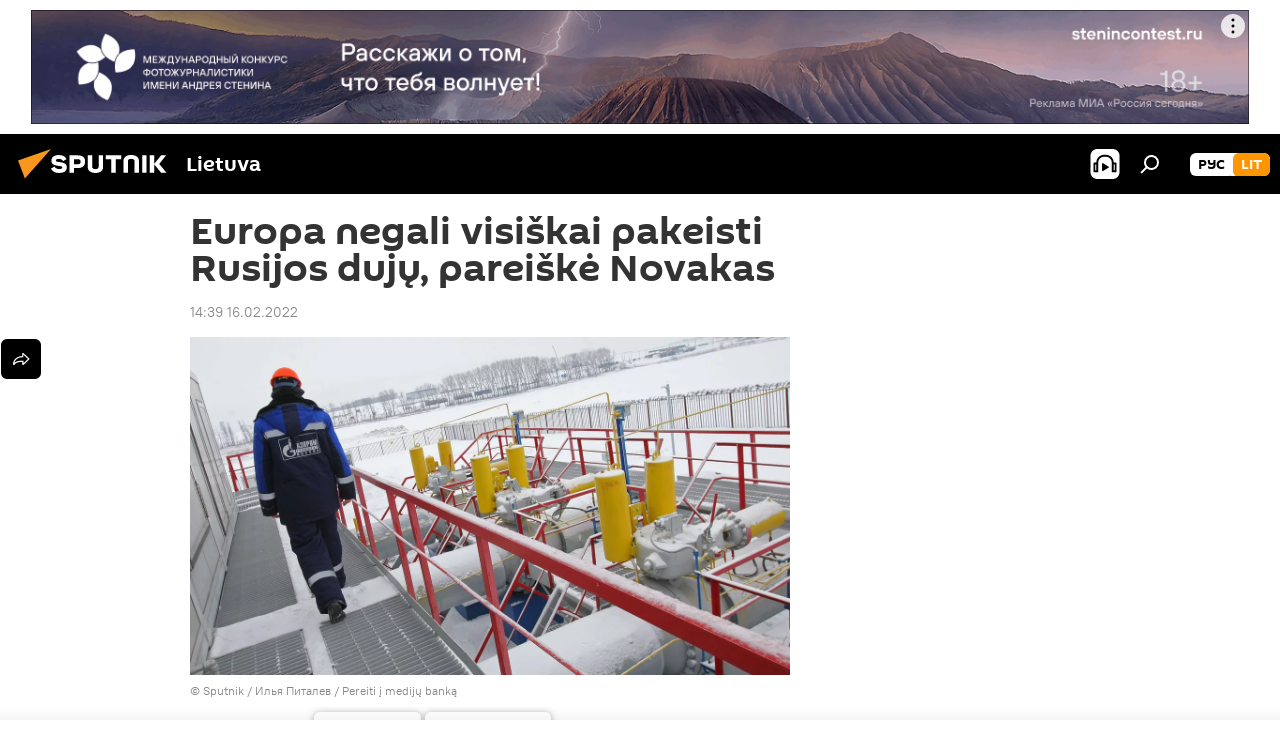

--- FILE ---
content_type: text/html; charset=utf-8
request_url: https://lt.sputniknews.com/20220216/europa-negali-visiskai-pakeisti-rusijos-duju-pareiske-novakas-21593830.html
body_size: 18225
content:
<!DOCTYPE html><html lang="lt" data-lang="lit" data-charset="" dir="ltr"><head prefix="og: http://ogp.me/ns# fb: http://ogp.me/ns/fb# article: http://ogp.me/ns/article#"><title>Europa negali visiškai pakeisti Rusijos dujų, pareiškė Novakas - 2022.02.16, Sputnik Lietuva</title><meta name="description" content="Rusijos ministro pirmininko pavaduotojo teigimu, net ir dalinai Europai atsisakius rusiškų dujų SGD naudai gali kilti nauja dujų krizės banga Azijoje 2022.02.16, Sputnik Lietuva"><meta name="keywords" content="ekonomika, europa, pasaulyje, rusija, dujos, sgd"><meta http-equiv="X-UA-Compatible" content="IE=edge,chrome=1"><meta http-equiv="Content-Type" content="text/html; charset=utf-8"><meta name="robots" content="index, follow, max-image-preview:large"><meta name="viewport" content="width=device-width, initial-scale=1.0, maximum-scale=1.0, user-scalable=yes"><meta name="HandheldFriendly" content="true"><meta name="MobileOptimzied" content="width"><meta name="referrer" content="always"><meta name="format-detection" content="telephone=no"><meta name="format-detection" content="address=no"><link rel="alternate" type="application/rss+xml" href="https://lt.sputniknews.com/export/rss2/archive/index.xml"><link rel="canonical" href="https://lt.sputniknews.com/20220216/europa-negali-visiskai-pakeisti-rusijos-duju-pareiske-novakas-21593830.html"><link rel="preload" as="image" href="https://cdnn1.lt.sputniknews.com/img/511/17/5111727_0:0:2987:1680_1920x0_80_0_0_dbef426b7031c927854c13cbafdc2336.jpg.webp" imagesrcset="https://cdnn1.lt.sputniknews.com/img/511/17/5111727_0:0:2987:1680_640x0_80_0_0_251a381ce26a44e1d26679d9dc6b5a1f.jpg.webp 640w,https://cdnn1.lt.sputniknews.com/img/511/17/5111727_0:0:2987:1680_1280x0_80_0_0_ff97a08c2a74ccc28a1e838e60cdaff2.jpg.webp 1280w,https://cdnn1.lt.sputniknews.com/img/511/17/5111727_0:0:2987:1680_1920x0_80_0_0_dbef426b7031c927854c13cbafdc2336.jpg.webp 1920w"><link rel="preconnect" href="https://cdnn1.lt.sputniknews.com/images/"><link rel="dns-prefetch" href="https://cdnn1.lt.sputniknews.com/images/"><link rel="alternate" hreflang="lt" href="https://lt.sputniknews.com/20220216/europa-negali-visiskai-pakeisti-rusijos-duju-pareiske-novakas-21593830.html"><link rel="alternate" hreflang="x-default" href="https://lt.sputniknews.com/20220216/europa-negali-visiskai-pakeisti-rusijos-duju-pareiske-novakas-21593830.html"><link rel="apple-touch-icon" sizes="57x57" href="https://cdnn1.lt.sputniknews.com/i/favicon/favicon-57x57.png"><link rel="apple-touch-icon" sizes="60x60" href="https://cdnn1.lt.sputniknews.com/i/favicon/favicon-60x60.png"><link rel="apple-touch-icon" sizes="72x72" href="https://cdnn1.lt.sputniknews.com/i/favicon/favicon-72x72.png"><link rel="apple-touch-icon" sizes="76x76" href="https://cdnn1.lt.sputniknews.com/i/favicon/favicon-76x76.png"><link rel="apple-touch-icon" sizes="114x114" href="https://cdnn1.lt.sputniknews.com/i/favicon/favicon-114x114.png"><link rel="apple-touch-icon" sizes="120x120" href="https://cdnn1.lt.sputniknews.com/i/favicon/favicon-120x120.png"><link rel="apple-touch-icon" sizes="144x144" href="https://cdnn1.lt.sputniknews.com/i/favicon/favicon-144x144.png"><link rel="apple-touch-icon" sizes="152x152" href="https://cdnn1.lt.sputniknews.com/i/favicon/favicon-152x152.png"><link rel="apple-touch-icon" sizes="180x180" href="https://cdnn1.lt.sputniknews.com/i/favicon/favicon-180x180.png"><link rel="icon" type="image/png" sizes="192x192" href="https://cdnn1.lt.sputniknews.com/i/favicon/favicon-192x192.png"><link rel="icon" type="image/png" sizes="32x32" href="https://cdnn1.lt.sputniknews.com/i/favicon/favicon-32x32.png"><link rel="icon" type="image/png" sizes="96x96" href="https://cdnn1.lt.sputniknews.com/i/favicon/favicon-96x96.png"><link rel="icon" type="image/png" sizes="16x16" href="https://cdnn1.lt.sputniknews.com/i/favicon/favicon-16x16.png"><link rel="manifest" href="/project_data/manifest.json?4"><meta name="msapplication-TileColor" content="#F4F4F4"><meta name="msapplication-TileImage" content="https://cdnn1.lt.sputniknews.com/i/favicon/favicon-144x144.png"><meta name="theme-color" content="#F4F4F4"><link rel="shortcut icon" href="https://cdnn1.lt.sputniknews.com/i/favicon/favicon.ico"><meta property="fb:app_id" content="198169240664420"><meta property="fb:pages" content="1744289579224877"><meta name="analytics:lang" content="lit"><meta name="analytics:title" content="Europa negali visiškai pakeisti Rusijos dujų, pareiškė Novakas - 2022.02.16, Sputnik Lietuva"><meta name="analytics:keyw" content="economics, geo_Europa, world, geo_Rusija, keyword_dujos, keyword_SGD"><meta name="analytics:rubric" content=""><meta name="analytics:tags" content="Ekonomika, Europa, Pasaulyje, Rusija, dujos, SGD"><meta name="analytics:site_domain" content="lt.sputniknews.com"><meta name="analytics:article_id" content="21593830"><meta name="analytics:url" content="https://lt.sputniknews.com/20220216/europa-negali-visiskai-pakeisti-rusijos-duju-pareiske-novakas-21593830.html"><meta name="analytics:p_ts" content="1645015140"><meta name="analytics:author" content="Mindaugas Vaičiūnas"><meta name="analytics:isscroll" content="0"><meta property="og:url" content="https://lt.sputniknews.com/20220216/europa-negali-visiskai-pakeisti-rusijos-duju-pareiske-novakas-21593830.html"><meta property="og:title" content="Europa negali visiškai pakeisti Rusijos dujų, pareiškė Novakas"><meta property="og:description" content="Rusijos ministro pirmininko pavaduotojo teigimu, net ir dalinai Europai atsisakius rusiškų dujų SGD naudai gali kilti nauja dujų krizės banga Azijoje"><meta property="og:type" content="article"><meta property="og:site_name" content="Sputnik Lietuva"><meta property="og:locale" content="lt_LT"><meta property="og:image" content="https://cdnn1.lt.sputniknews.com/img/511/17/5111727_0:0:2987:1680_2072x0_60_0_0_f627ec3820a2e845d9919728c00a235f.jpg.webp"><meta property="og:image:width" content="2072"><meta name="relap-image" content="https://cdnn1.lt.sputniknews.com/img/511/17/5111727_0:0:2987:1680_2072x0_80_0_0_6d5374ae7287da0d1a706f7ff24507c0.jpg.webp"><meta name="twitter:card" content="summary_large_image"><meta name="twitter:image" content="https://cdnn1.lt.sputniknews.com/img/511/17/5111727_0:0:2987:1680_2072x0_60_0_0_f627ec3820a2e845d9919728c00a235f.jpg.webp"><meta property="article:published_time" content="20220216T1439+0200"><meta property="article:author" content="Mindaugas Vaičiūnas"><link rel="author" href="https://lt.sputniknews.com/author_vaiinas_mindaugas/"><meta property="article:section" content="Naujienos"><meta property="article:tag" content="Ekonomika"><meta property="article:tag" content="Europa"><meta property="article:tag" content="Pasaulyje"><meta property="article:tag" content="Rusija"><meta property="article:tag" content="dujos"><meta property="article:tag" content="SGD"><meta name="relap-entity-id" content="21593830"><meta property="fb:pages" content="1744289579224877"><link rel="amphtml" href="https://lt.sputniknews.com/amp/20220216/europa-negali-visiskai-pakeisti-rusijos-duju-pareiske-novakas-21593830.html"><link rel="preload" as="style" onload="this.onload=null;this.rel='stylesheet'" type="text/css" href="https://cdnn1.lt.sputniknews.com/css/libs/fonts.min.css?911eb65935"><link rel="stylesheet" type="text/css" href="https://cdnn1.lt.sputniknews.com/css/common.min.css?9149894256"><link rel="stylesheet" type="text/css" href="https://cdnn1.lt.sputniknews.com/css/article.min.css?913fe17605"><script src="https://cdnn1.lt.sputniknews.com/min/js/dist/head.js?9c9052ef3"></script><script data-iub-purposes="1">var _paq = _paq || []; (function() {var stackDomain = window.location.hostname.split('.').reverse();var domain = stackDomain[1] + '.' + stackDomain[0];_paq.push(['setCDNMask', new RegExp('cdn(\\w+).img.'+domain)]); _paq.push(['setSiteId', 'sputnik_lt']); _paq.push(['trackPageView']); _paq.push(['enableLinkTracking']); var d=document, g=d.createElement('script'), s=d.getElementsByTagName('script')[0]; g.type='text/javascript'; g.defer=true; g.async=true; g.src='//a.sputniknews.com/js/sputnik.js'; s.parentNode.insertBefore(g,s); } )();</script><script type="text/javascript" src="https://cdnn1.lt.sputniknews.com/min/js/libs/banners/adfx.loader.bind.js?98d724fe2"></script><script>
                (window.yaContextCb = window.yaContextCb || []).push(() => {
                    replaceOriginalAdFoxMethods();
                    window.Ya.adfoxCode.hbCallbacks = window.Ya.adfoxCode.hbCallbacks || [];
                })
            </script><!--В <head> сайта один раз добавьте код загрузчика-->
<script>window.yaContextCb = window.yaContextCb || []</script>
<script src="https://yandex.ru/ads/system/context.js" async></script><script>var endlessScrollFirst = 21593830; var endlessScrollUrl = '/services/article/infinity/'; var endlessScrollAlgorithm = ''; var endlessScrollQueue = [30174993, 30174917, 30163225, 30158636, 30157861, 30155069, 30150214, 30145914, 30141264, 30140474, 30140394, 30140298, 30097936, 30088806, 23223565];</script><script>var endlessScrollFirst = 21593830; var endlessScrollUrl = '/services/article/infinity/'; var endlessScrollAlgorithm = ''; var endlessScrollQueue = [30174993, 30174917, 30163225, 30158636, 30157861, 30155069, 30150214, 30145914, 30141264, 30140474, 30140394, 30140298, 30097936, 30088806, 23223565];</script></head><body id="body" data-ab="a" data-emoji="0" class="site_lt m-page-article "><div class="schema_org" itemscope="itemscope" itemtype="https://schema.org/WebSite"><meta itemprop="name" content="Sputnik Lietuva"><meta itemprop="alternateName" content="Sputnik Lietuva"><meta itemprop="description" content="Оперативно и достоверно о событиях в стране и в мире."><a itemprop="url" href="https://lt.sputniknews.com" title="Sputnik Lietuva"> </a><meta itemprop="image" content="https://lt.sputniknews.com/i/logo/logo.png"></div><ul class="schema_org" itemscope="itemscope" itemtype="http://schema.org/BreadcrumbList"><li itemprop="itemListElement" itemscope="itemscope" itemtype="http://schema.org/ListItem"><meta itemprop="name" content="Sputnik Lietuva"><meta itemprop="position" content="1"><meta itemprop="item" content="https://lt.sputniknews.com"><a itemprop="url" href="https://lt.sputniknews.com" title="Sputnik Lietuva"> </a></li><li itemprop="itemListElement" itemscope="itemscope" itemtype="http://schema.org/ListItem"><meta itemprop="name" content="Naujienos"><meta itemprop="position" content="2"><meta itemprop="item" content="https://lt.sputniknews.com/20220216/"><a itemprop="url" href="https://lt.sputniknews.com/20220216/" title="Naujienos"> </a></li><li itemprop="itemListElement" itemscope="itemscope" itemtype="http://schema.org/ListItem"><meta itemprop="name" content="Europa negali visiškai pakeisti Rusijos dujų, pareiškė Novakas"><meta itemprop="position" content="3"><meta itemprop="item" content="https://lt.sputniknews.com/20220216/europa-negali-visiskai-pakeisti-rusijos-duju-pareiske-novakas-21593830.html"><a itemprop="url" href="https://lt.sputniknews.com/20220216/europa-negali-visiskai-pakeisti-rusijos-duju-pareiske-novakas-21593830.html" title="Europa negali visiškai pakeisti Rusijos dujų, pareiškė Novakas"> </a></li></ul><div class="container"><div class="banner m-before-header m-article-desktop" data-position="article_desktop_header" data-infinity="1"><aside class="banner__content"><iframe class="relap-runtime-iframe" style="position:absolute;top:-9999px;left:-9999px;visibility:hidden;" srcdoc="<script src='https://relap.io/v7/relap.js' data-relap-token='HvaPHeJmpVila25r'></script>"></iframe>


<!--AdFox START-->
<!--riaru-->
<!--Площадка: lt.sputniknews.ru / * / *-->
<!--Тип баннера: 100%x-->
<!--Расположение: 50023_bn23-->
<div id="adfox_article_desk100_120-1_1"></div>
<script>
        window.yaContextCb.push(()=>{
    window.Ya.adfoxCode.create({
        ownerId: 249922,
        containerId: 'adfox_article_desk100_120-1_1',
        params: {
            pp: 'boml',
            ps: 'ckud',
            p2: 'fluh',
            puid1: '',
            puid2: '',
            puid3: '',
            puid4: 'economics:geo_Europa:world:geo_Rusija:keyword_dujos:keyword_SGD'
            }
        })
    })
</script></aside></div><div class="banner m-before-header m-article-mobile" data-position="article_mobile_header" data-infinity="1"><aside class="banner__content"><!--AdFox START-->
<!--riaru-->
<!--Площадка: lt.sputniknews.ru / * / *-->
<!--Тип баннера: 100%x-->
<!--Расположение: 50028_bn28-->
<div id="adfox_article_mob-1-100-300_1"></div>
<script>
        window.yaContextCb.push(()=>{
    window.Ya.adfoxCode.create({
        ownerId: 249922,
        containerId: 'adfox_article_mob-1-100-300_1',
        params: {
            pp: 'bomq',
            ps: 'ckud',
            p2: 'fluh',
            puid1: '',
            puid2: '',
            puid3: '',
            puid4: 'economics:geo_Europa:world:geo_Rusija:keyword_dujos:keyword_SGD'
            }
        })
    })
</script></aside></div></div><div class="page" id="page"><div id="alerts"><script type="text/template" id="alertAfterRegisterTemplate">
                    
                        <div class="auth-alert m-hidden" id="alertAfterRegister">
                            <div class="auth-alert__text">
                                <%- data.success_title %> <br />
                                <%- data.success_email_1 %>
                                <span class="m-email"></span>
                                <%- data.success_email_2 %>
                            </div>
                            <div class="auth-alert__btn">
                                <button class="form__btn m-min m-black confirmEmail">
                                    <%- data.send %>
                                </button>
                            </div>
                        </div>
                    
                </script><script type="text/template" id="alertAfterRegisterNotifyTemplate">
                    
                        <div class="auth-alert" id="alertAfterRegisterNotify">
                            <div class="auth-alert__text">
                                <%- data.golink_1 %>
                                <span class="m-email">
                                    <%- user.mail %>
                                </span>
                                <%- data.golink_2 %>
                            </div>
                            <% if (user.registerConfirmCount <= 2 ) {%>
                                <div class="auth-alert__btn">
                                    <button class="form__btn m-min m-black confirmEmail">
                                        <%- data.send %>
                                    </button>
                                </div>
                            <% } %>
                        </div>
                    
                </script></div><div class="anchor" id="anchor"><div class="header " id="header"><div class="m-relative"><div class="container m-header"><div class="header__wrap"><div class="header__name"><div class="header__logo"><a href="/" title="Sputnik Lietuva"><svg xmlns="http://www.w3.org/2000/svg" width="176" height="44" viewBox="0 0 176 44" fill="none"><path class="chunk_1" fill-rule="evenodd" clip-rule="evenodd" d="M45.8073 18.3817C45.8073 19.5397 47.1661 19.8409 49.3281 20.0417C54.1074 20.4946 56.8251 21.9539 56.8461 25.3743C56.8461 28.7457 54.2802 30.9568 48.9989 30.9568C44.773 30.9568 42.1067 29.1496 41 26.5814L44.4695 24.5688C45.3754 25.9277 46.5334 27.0343 49.4005 27.0343C51.3127 27.0343 52.319 26.4296 52.319 25.5751C52.319 24.5665 51.6139 24.2163 48.3942 23.866C43.7037 23.3617 41.3899 22.0029 41.3899 18.5824C41.3899 15.9675 43.3511 13 48.9359 13C52.9611 13 55.6274 14.8095 56.4305 17.1746L53.1105 19.1358C53.0877 19.1012 53.0646 19.0657 53.041 19.0295C52.4828 18.1733 51.6672 16.9224 48.6744 16.9224C46.914 16.9224 45.8073 17.4758 45.8073 18.3817ZM67.4834 13.3526H59.5918V30.707H64.0279V26.0794H67.4484C72.1179 26.0794 75.0948 24.319 75.0948 19.6401C75.0854 15.3138 72.6199 13.3526 67.4834 13.3526ZM67.4834 22.206H64.0186V17.226H67.4834C69.8975 17.226 70.654 18.0291 70.654 19.6891C70.6587 21.6527 69.6524 22.206 67.4834 22.206ZM88.6994 24.7206C88.6994 26.2289 87.4924 27.0857 85.3794 27.0857C83.3178 27.0857 82.1597 26.2289 82.1597 24.7206V13.3526H77.7236V25.0264C77.7236 28.6477 80.7425 30.9615 85.4704 30.9615C89.9999 30.9615 93.1168 28.8601 93.1168 25.0264V13.3526H88.6808L88.6994 24.7206ZM136.583 13.3526H132.159V30.7023H136.583V13.3526ZM156.097 13.3526L149.215 21.9235L156.45 30.707H151.066L144.276 22.4559V30.707H139.85V13.3526H144.276V21.8021L151.066 13.3526H156.097ZM95.6874 17.226H101.221V30.707H105.648V17.226H111.181V13.3526H95.6874V17.226ZM113.49 18.7342C113.49 15.2134 116.458 13 121.085 13C125.715 13 128.888 15.0616 128.902 18.7342V30.707H124.466V18.935C124.466 17.6789 123.259 16.8734 121.146 16.8734C119.094 16.8734 117.926 17.6789 117.926 18.935V30.707H113.49V18.7342Z" fill="white"></path><path class="chunk_2" d="M41 7L14.8979 36.5862L8 18.431L41 7Z" fill="#F8961D"></path></svg></a></div><div class="header__project"><span class="header__project-title">Lietuva</span></div></div><div class="header__controls" data-nosnippet=""><div class="share m-header" data-id="21593830" data-url="https://lt.sputniknews.com/20220216/europa-negali-visiskai-pakeisti-rusijos-duju-pareiske-novakas-21593830.html" data-title="Europa negali visiškai pakeisti Rusijos dujų, pareiškė Novakas"></div><div class="header__menu"><span class="header__menu-item header__menu-item-radioButton" id="radioButton" data-stream="https://nfw.ria.ru/flv/audio.aspx?ID=68862011&amp;type=mp3"><svg class="svg-icon"><use xmlns:xlink="http://www.w3.org/1999/xlink" xlink:href="/i/sprites/package/inline.svg?63#radio2"></use></svg></span><span class="header__menu-item" data-modal-open="search"><svg class="svg-icon"><use xmlns:xlink="http://www.w3.org/1999/xlink" xlink:href="/i/sprites/package/inline.svg?63#search"></use></svg></span></div><div class="switcher m-double"><div class="switcher__label"><span class="switcher__title">lit</span><span class="switcher__icon"><svg class="svg-icon"><use xmlns:xlink="http://www.w3.org/1999/xlink" xlink:href="/i/sprites/package/inline.svg?63#arrowDown"></use></svg></span></div><div class="switcher__dropdown"><div translate="no" class="notranslate"><div class="switcher__list"><a href="https://lt.sputniknews.ru/" class="switcher__link"><span class="switcher__project">Sputnik Литва</span><span class="switcher__abbr" data-abbr="рус">рус</span></a><a href="https://lt.sputniknews.com/" class="switcher__link m-selected"><span class="switcher__project">Sputnik Lietuva</span><span class="switcher__abbr" data-abbr="lit">lit</span><i class="switcher__accept"><svg class="svg-icon"><use xmlns:xlink="http://www.w3.org/1999/xlink" xlink:href="/i/sprites/package/inline.svg?63#ok"></use></svg></i></a></div></div></div></div></div></div></div></div></div></div><script>var GLOBAL = GLOBAL || {}; GLOBAL.translate = {}; GLOBAL.rtl = 0; GLOBAL.lang = "lit"; GLOBAL.design = "lt"; GLOBAL.charset = ""; GLOBAL.project = "sputnik_lt"; GLOBAL.htmlCache = 1; GLOBAL.translate.search = {}; GLOBAL.translate.search.notFound = "Nieko nerasta"; GLOBAL.translate.search.stringLenght = "Norėdami ieškoti, įveskite daugiau raidžių"; GLOBAL.www = "https://lt.sputniknews.com"; GLOBAL.seo = {}; GLOBAL.seo.title = ""; GLOBAL.seo.keywords = ""; GLOBAL.seo.description = ""; GLOBAL.sock = {}; GLOBAL.sock.server = "https://cm.sputniknews.com/chat"; GLOBAL.sock.lang = "lit"; GLOBAL.sock.project = "sputnik_lt"; GLOBAL.social = {}; GLOBAL.social.fbID = "198169240664420"; GLOBAL.share = [ { name: 'twitter', mobile: false },{ name: 'whatsapp', mobile: false },{ name: 'odnoklassniki', mobile: false },{ name: 'telegram', mobile: false },{ name: 'messenger', mobile: true },{ name: 'viber', mobile: true } ]; GLOBAL.csrf_token = ''; GLOBAL.search = {}; GLOBAL.auth = {}; GLOBAL.auth.status = 'error'; GLOBAL.auth.provider = ''; GLOBAL.auth.twitter = '/id/twitter/request/'; GLOBAL.auth.facebook = '/id/facebook/request/'; GLOBAL.auth.vkontakte = '/id/vkontakte/request/'; GLOBAL.auth.google = '/id/google/request/'; GLOBAL.auth.ok = '/id/ok/request/'; GLOBAL.auth.apple = '/id/apple/request/'; GLOBAL.auth.moderator = ''; GLOBAL.user = {}; GLOBAL.user.id = ""; GLOBAL.user.emailActive = ""; GLOBAL.user.registerConfirmCount = 0; GLOBAL.article = GLOBAL.article || {}; GLOBAL.article.id = 21593830; GLOBAL.article.chat_expired = !!1; GLOBAL.chat = GLOBAL.chat || {}; GLOBAL.chat.show = !!1; GLOBAL.locale = {"convertDate":{"yesterday":"Vakar","hours":{"nominative":"%{s} \u043c\u0438\u043d\u0443\u0442\u0443 \u043d\u0430\u0437\u0430\u0434","genitive":"%{s} \u043c\u0438\u043d\u0443\u0442\u044b \u043d\u0430\u0437\u0430\u0434"},"minutes":{"nominative":"%{s} \u0447\u0430\u0441 \u043d\u0430\u0437\u0430\u0434","genitive":"%{s} \u0447\u0430\u0441\u0430 \u043d\u0430\u0437\u0430\u0434"}},"js_templates":{"unread":"Neskaityta","you":"J\u016bs","author":"autorius","report":"Pasisk\u0173sti","reply":"Atsakyti","remove":"I\u0161trinti","closeall":"\u0417\u0430\u043a\u0440\u044b\u0442\u044c \u0432\u0441\u0435","notifications":"Notificaciones","disable_twelve":"I\u0161jungti 12 valand\u0173","new_message":"Nauja \u017einut\u0117 i\u0161 lt.sputniknews.com","acc_block":"AAdministratorius u\u017eblokavo j\u016bs\u0173 paskyr\u0105","acc_unblock":"Administratorius atblokavo j\u016bs\u0173 paskyr\u0105","you_subscribe_1":"J\u016bs u\u017esiprenumeravote tem\u0105 ","you_subscribe_2":". Prenumeratas galite tvarkyti asmenin\u0117je paskyroje","you_received_warning_1":"Gavote ","you_received_warning_2":" - \u0105j\u012f \u012fsp\u0117jim\u0105. Gerbkite kitus narius ir nepa\u017eeidin\u0117kite komentavimo taisykli\u0173. Po tre\u010diojo pa\u017eeidimo b\u016bsite u\u017eblokuotas 12 valand\u0173.","block_time":"Blokavimo laikotarpis: ","hours":" valanda","forever":"visam laikui","feedback":"Susisiekti","my_subscriptions":"Mano prenumeratos","rules":"Med\u017eiagos komentavimo taisykl\u0117s","chat":"Pokalbis: ","chat_new_messages":"Nauji pokalbi\u0173 prane\u0161imai","chat_moder_remove_1":"J\u016bs\u0173 prane\u0161im\u0105 ","chat_moder_remove_2":" i\u0161tryn\u0117 administratorius ","chat_close_time_1":"Pokalbyje niekas nera\u0161\u0117 ilgiau nei 12 valand\u0173, jis bus u\u017edarytas po ","chat_close_time_2":" valand\u0173","chat_new_emoji_1":"Naujos reakcijos ","chat_new_emoji_2":" \u012f j\u016bs\u0173 \u012fra\u0161\u0105 ","chat_message_reply_1":"\u012e j\u016bs\u0173 komentar\u0105 ","chat_message_reply_2":" atsak\u0117 vartotojas","emoji_1":"Patinka","emoji_2":"Ha-ha","emoji_3":"Nuostabu","emoji_4":"Li\u016bdna","emoji_5":"Piktina","emoji_6":"Nepatinka","site_subscribe_podcast":{"success":"A\u010di\u016b, j\u016bs u\u017esiprenumeravote naujienlai\u0161k\u012f! Asmenin\u0117je paskyroje galite nustatyti ar at\u0161aukti prenumerat\u0105","subscribed":"J\u016bs jau u\u017esiprenumeravote \u0161\u012f naujienlai\u0161k\u012f","error":"\u012evyko netik\u0117ta klaida. Pabandykite dar kart\u0105 v\u0117liau."}},"smartcaptcha":{"site_key":"ysc1_Zf0zfLRI3tRHYHJpbX6EjjBcG1AhG9LV0dmZQfJu8ba04c1b"}}; GLOBAL = {...GLOBAL, ...{"subscribe":{"email":"\u012eveskite savo elektroninio pa\u0161to adres\u0105","button":"Prenumerata","send":"D\u0117kojame, jums buvo i\u0161si\u0173stas el. lai\u0161kas su nuoroda patvirtinti j\u016bs\u0173 prenumerat\u0105.","subscribe":"A\u010di\u016b, j\u016bs u\u017esiprenumeravote naujienlai\u0161k\u012f! Asmenin\u0117je paskyroje galite nustatyti ar at\u0161aukti prenumerat\u0105","confirm":"J\u016bs jau u\u017esiprenumeravote \u0161\u012f naujienlai\u0161k\u012f","registration":{"@attributes":{"button":"U\u017esiregistruoti"}},"social":{"@attributes":{"count":"1"},"comment":[{},{},{},{},{},{},{},{},{},{}],"item":{"@attributes":{"type":"tg","title":"telegram"}}}}}}; GLOBAL.js = {}; GLOBAL.js.videoplayer = "https://cdnn1.lt.sputniknews.com/min/js/dist/videoplayer.js?9651130d6"; GLOBAL.userpic = "/userpic/"; GLOBAL.gmt = ""; GLOBAL.tz = "+0200"; GLOBAL.projectList = [ { title: 'Tarptautinis', country: [ { title: 'Anglų', url: 'https://sputnikglobe.com', flag: 'flags-INT', lang: 'International', lang2: 'English' }, ] }, { title: 'Artimieji Rytai', country: [ { title: 'Arabų', url: 'https://sarabic.ae/', flag: 'flags-INT', lang: 'Sputnik عربي', lang2: 'Arabic' }, { title: 'Turkų', url: 'https://anlatilaninotesi.com.tr/', flag: 'flags-TUR', lang: 'Türkiye', lang2: 'Türkçe' }, { title: 'Farsi', url: 'https://spnfa.ir/', flag: 'flags-INT', lang: 'Sputnik ایران', lang2: 'Persian' }, { title: 'Dari', url: 'https://sputnik.af/', flag: 'flags-INT', lang: 'Sputnik افغانستان', lang2: 'Dari' }, ] }, { title: 'Латинская Америка', country: [ { title: 'Ispanų', url: 'https://noticiaslatam.lat/', flag: 'flags-INT', lang: 'Mundo', lang2: 'Español' }, { title: 'Portugalų', url: 'https://noticiabrasil.net.br/', flag: 'flags-BRA', lang: 'Brasil', lang2: 'Português' }, ] }, { title: '', country: [ { title: 'Хинди', url: 'https://hindi.sputniknews.in', flag: 'flags-IND', lang: 'भारत', lang2: 'हिंदी' }, { title: 'Anglų', url: 'https://sputniknews.in', flag: 'flags-IND', lang: 'India', lang2: 'English' }, ] }, { title: 'Rytų ir Pietryčių Azija', country: [ { title: 'Vietnamiečių', url: 'https://kevesko.vn/', flag: 'flags-VNM', lang: 'Việt Nam', lang2: 'Tiếng Việt' }, { title: 'Japonų', url: 'https://sputniknews.jp/', flag: 'flags-JPN', lang: '日本', lang2: '日本語' }, { title: 'Kinų', url: 'https://sputniknews.cn/', flag: 'flags-CHN', lang: '中国', lang2: '中文' }, ] }, { title: 'Centrinė Azija', country: [ { title: 'Kazachų', url: 'https://sputnik.kz/', flag: 'flags-KAZ', lang: 'Қазақстан', lang2: 'Қазақ тілі' }, { title: 'Kirgizų', url: 'https://sputnik.kg/', flag: 'flags-KGZ', lang: 'Кыргызстан', lang2: 'Кыргызча' }, { title: 'Uzbekų', url: 'https://oz.sputniknews.uz/', flag: 'flags-UZB', lang: 'Oʻzbekiston', lang2: 'Ўзбекча' }, { title: 'Tadžikų', url: 'https://sputnik.tj/', flag: 'flags-TJK', lang: 'Тоҷикистон', lang2: 'Тоҷикӣ' }, ] }, { title: 'Африка', country: [ { title: 'Prancūzų', url: 'https://fr.sputniknews.africa/', flag: 'flags-INT', lang: 'Afrique', lang2: 'Français' }, { title: 'Anglų', url: 'https://en.sputniknews.africa', flag: 'flags-INT', lang: 'Africa', lang2: 'English' }, ] }, { title: 'Užkaukazė', country: [ { title: 'Armėnų', url: 'https://arm.sputniknews.ru/', flag: 'flags-ARM', lang: 'Արմենիա', lang2: 'Հայերեն' }, { title: 'Abchazų', url: 'https://sputnik-abkhazia.info/', flag: 'flags-ABH', lang: 'Аҧсны', lang2: 'Аҧсышәала' }, { title: 'Osetinų', url: 'https://sputnik-ossetia.com/', flag: 'flags-OST', lang: 'Хуссар Ирыстон', lang2: 'Иронау' }, { title: 'Gruzinų', url: 'https://sputnik-georgia.com/', flag: 'flags-GEO', lang: 'საქართველო', lang2: 'ქართული' }, { title: 'Azerbaidžaniečių', url: 'https://sputnik.az/', flag: 'flags-AZE', lang: 'Azərbaycan', lang2: 'Аzərbaycanca' }, ] }, { title: 'Europa', country: [ { title: 'Serbų', url: 'https://sputnikportal.rs/', flag: 'flags-SRB', lang: 'Србиjа', lang2: 'Српски' }, { title: 'Русский', url: 'https://lv.sputniknews.ru/', flag: 'flags-LVA', lang: 'Latvija', lang2: 'Русский' }, { title: 'Русский', url: 'https://lt.sputniknews.ru/', flag: 'flags-LTU', lang: 'Lietuva', lang2: 'Русский' }, { title: 'Moldavų', url: 'https://md.sputniknews.com/', flag: 'flags-MDA', lang: 'Moldova', lang2: 'Moldovenească' }, { title: 'Baltarusių', url: 'https://bel.sputnik.by/', flag: 'flags-BLR', lang: 'Беларусь', lang2: 'Беларускi' } ] }, ];</script><div class="wrapper" id="endless" data-infinity-max-count="2"><div class="endless__item " data-infinity="1" data-supertag="0" data-remove-fat="0" data-advertisement-project="0" data-remove-advertisement="0" data-id="21593830" data-date="20220216" data-endless="1" data-domain="lt.sputniknews.com" data-project="sputnik_lt" data-url="/20220216/europa-negali-visiskai-pakeisti-rusijos-duju-pareiske-novakas-21593830.html" data-full-url="https://lt.sputniknews.com/20220216/europa-negali-visiskai-pakeisti-rusijos-duju-pareiske-novakas-21593830.html" data-title="Europa negali visiškai pakeisti Rusijos dujų, pareiškė Novakas" data-published="2022-02-16T14:39+0200" data-text-length="597" data-keywords="ekonomika, europa, pasaulyje, rusija, dujos, sgd" data-author="Mindaugas Vaičiūnas" data-analytics-keyw="economics, geo_Europa, world, geo_Rusija, keyword_dujos, keyword_SGD" data-analytics-rubric="" data-analytics-tags="Ekonomika, Europa, Pasaulyje, Rusija, dujos, SGD" data-article-show="" data-chat-expired="" data-pts="1645015140" data-article-type="article" data-is-scroll="1" data-head-title="Europa negali visiškai pakeisti Rusijos dujų, pareiškė Novakas - Sputnik Lietuva, 16.02.2022"><div class="container m-content"><div class="layout"><div class="article "><div class="article__meta" itemscope="" itemtype="https://schema.org/Article"><div itemprop="mainEntityOfPage">https://lt.sputniknews.com/20220216/europa-negali-visiskai-pakeisti-rusijos-duju-pareiske-novakas-21593830.html</div><a itemprop="url" href="https://lt.sputniknews.com/20220216/europa-negali-visiskai-pakeisti-rusijos-duju-pareiske-novakas-21593830.html" title="Europa negali visiškai pakeisti Rusijos dujų, pareiškė Novakas"></a><div itemprop="headline">Europa negali visiškai pakeisti Rusijos dujų, pareiškė Novakas</div><div itemprop="name">Europa negali visiškai pakeisti Rusijos dujų, pareiškė Novakas</div><div itemprop="alternateName">Sputnik Lietuva</div><div itemprop="description">Rusijos ministro pirmininko pavaduotojo teigimu, net ir dalinai Europai atsisakius rusiškų dujų SGD naudai gali kilti nauja dujų krizės banga Azijoje 2022.02.16, Sputnik Lietuva</div><div itemprop="datePublished">2022-02-16T14:39+0200</div><div itemprop="dateCreated">2022-02-16T14:39+0200</div><div itemprop="dateModified">2022-02-16T14:39+0200</div><div itemprop="articleSection">ekonomika</div><div itemprop="articleSection">europa</div><div itemprop="articleSection">pasaulyje</div><div itemprop="articleSection">rusija</div><div itemprop="articleSection">dujos</div><div itemprop="articleSection">sgd</div><div itemprop="associatedMedia">https://cdnn1.lt.sputniknews.com/img/511/17/5111727_0:0:2987:1680_1920x0_80_0_0_dbef426b7031c927854c13cbafdc2336.jpg.webp</div><div itemprop="articleBody">VILNIUS, vasario 16 — Sputnik. Europa negali visiškai pakeisti dujų iš Rusijos SGD tiekimais, pranešė Rusijos vicepremjeras Aleksandras Novakas."Ekspertai perspėja europiečius nepasikliauti SGD, nes jos negalės pakeisti Rusijos dujų tiekimų. Tačiau net ir dalinis Europos atsisakymas rusiškų dujų suskystintųjų dujų naudai gali sukelti dar vieną dujų krizės bangą Azijoje", — parašė jis savo rubrikoje žurnalui "Energetikos politika".Novakas pažymėjo, kad po "Azijos premijos" sumažėjimo SGD buvo nukreiptos į Europą. Be to, gamtinių dujų srautas iš SGD importo terminalų 2022 metų sausį pasiekė visų laikų rekordą, pridūrė jis.</div><div itemprop="citation">https://lt.sputniknews.com/20220215/kozirine-korta-rusija-pasiruosusi-suzlugdyti-europa-21566499.html</div><div itemprop="contentLocation">europa</div><div itemprop="contentLocation">rusija</div><div itemprop="copyrightHolder" itemscope="" itemtype="http://schema.org/Organization"><div itemprop="name">Sputnik Lietuva</div><a itemprop="url" href="https://lt.sputniknews.com" title="Sputnik Lietuva"> </a><div itemprop="email">media@sputniknews.com</div><div itemprop="telephone">+74956456601</div><div itemprop="legalName">MIA „Rossiya Segodnya“</div><a itemprop="sameAs" href="https://t.me/sputniklive"> </a><div itemprop="logo" itemscope="" itemtype="https://schema.org/ImageObject"><a itemprop="url" href="https://lt.sputniknews.com/i/logo/logo.png" title="Sputnik Lietuva"> </a><a itemprop="contentUrl" href="https://lt.sputniknews.com/i/logo/logo.png" title="Sputnik Lietuva"> </a><div itemprop="width">252</div><div itemprop="height">60</div></div></div><div itemprop="copyrightYear">2022</div><div itemprop="creator" itemscope="" itemtype="http://schema.org/Person"><div itemprop="name">Mindaugas Vaičiūnas</div><a itemprop="url" href="https://lt.sputniknews.com/author_vaiinas_mindaugas/"> </a></div><div itemprop="editor" itemscope="" itemtype="http://schema.org/Person"><div itemprop="name">Mindaugas Vaičiūnas</div><a itemprop="url" href="https://lt.sputniknews.com/author_vaiinas_mindaugas/"> </a></div><div itemprop="genre">Naujienos</div><div itemprop="inLanguage">lt_LT</div><div itemprop="sourceOrganization" itemscope="" itemtype="http://schema.org/Organization"><div itemprop="name">Sputnik Lietuva</div><a itemprop="url" href="https://lt.sputniknews.com" title="Sputnik Lietuva"> </a><div itemprop="email">media@sputniknews.com</div><div itemprop="telephone">+74956456601</div><div itemprop="legalName">MIA „Rossiya Segodnya“</div><a itemprop="sameAs" href="https://t.me/sputniklive"> </a><div itemprop="logo" itemscope="" itemtype="https://schema.org/ImageObject"><a itemprop="url" href="https://lt.sputniknews.com/i/logo/logo.png" title="Sputnik Lietuva"> </a><a itemprop="contentUrl" href="https://lt.sputniknews.com/i/logo/logo.png" title="Sputnik Lietuva"> </a><div itemprop="width">252</div><div itemprop="height">60</div></div></div><div itemprop="image" itemscope="" itemtype="https://schema.org/ImageObject"><a itemprop="url" href="https://cdnn1.lt.sputniknews.com/img/511/17/5111727_0:0:2987:1680_1920x0_80_0_0_dbef426b7031c927854c13cbafdc2336.jpg.webp" title='Транзит и поставки газа возобновлены через ГИС "Суджа"'></a><a itemprop="contentUrl" href="https://cdnn1.lt.sputniknews.com/img/511/17/5111727_0:0:2987:1680_1920x0_80_0_0_dbef426b7031c927854c13cbafdc2336.jpg.webp" title='Транзит и поставки газа возобновлены через ГИС "Суджа"'></a><div itemprop="width">1920</div><div itemprop="height">1080</div><div itemprop="representativeOfPage">true</div></div><a itemprop="thumbnailUrl" href="https://cdnn1.lt.sputniknews.com/img/511/17/5111727_0:0:2987:1680_1920x0_80_0_0_dbef426b7031c927854c13cbafdc2336.jpg.webp"></a><div itemprop="image" itemscope="" itemtype="https://schema.org/ImageObject"><a itemprop="url" href="https://cdnn1.lt.sputniknews.com/img/511/17/5111727_0:0:2731:2048_1920x0_80_0_0_21b57f3e78804c47f36a785e07eec863.jpg.webp" title='Транзит и поставки газа возобновлены через ГИС "Суджа"'></a><a itemprop="contentUrl" href="https://cdnn1.lt.sputniknews.com/img/511/17/5111727_0:0:2731:2048_1920x0_80_0_0_21b57f3e78804c47f36a785e07eec863.jpg.webp" title='Транзит и поставки газа возобновлены через ГИС "Суджа"'></a><div itemprop="width">1920</div><div itemprop="height">1440</div><div itemprop="representativeOfPage">true</div></div><a itemprop="thumbnailUrl" href="https://cdnn1.lt.sputniknews.com/img/511/17/5111727_0:0:2731:2048_1920x0_80_0_0_21b57f3e78804c47f36a785e07eec863.jpg.webp">https://cdnn1.lt.sputniknews.com/img/511/17/5111727_0:0:2731:2048_1920x0_80_0_0_21b57f3e78804c47f36a785e07eec863.jpg.webp</a><div itemprop="image" itemscope="" itemtype="https://schema.org/ImageObject"><a itemprop="url" href="https://cdnn1.lt.sputniknews.com/img/511/17/5111727_0:0:2049:2048_1920x0_80_0_0_8205a8188333add435e7fa154cae7d33.jpg.webp" title='Транзит и поставки газа возобновлены через ГИС "Суджа"'></a><a itemprop="contentUrl" href="https://cdnn1.lt.sputniknews.com/img/511/17/5111727_0:0:2049:2048_1920x0_80_0_0_8205a8188333add435e7fa154cae7d33.jpg.webp" title='Транзит и поставки газа возобновлены через ГИС "Суджа"'></a><div itemprop="width">1920</div><div itemprop="height">1920</div><div itemprop="representativeOfPage">true</div></div><a itemprop="thumbnailUrl" href="https://cdnn1.lt.sputniknews.com/img/511/17/5111727_0:0:2049:2048_1920x0_80_0_0_8205a8188333add435e7fa154cae7d33.jpg.webp" title='Транзит и поставки газа возобновлены через ГИС "Суджа"'></a><div itemprop="publisher" itemscope="" itemtype="http://schema.org/Organization"><div itemprop="name">Sputnik Lietuva</div><a itemprop="url" href="https://lt.sputniknews.com" title="Sputnik Lietuva"> </a><div itemprop="email">media@sputniknews.com</div><div itemprop="telephone">+74956456601</div><div itemprop="legalName">MIA „Rossiya Segodnya“</div><a itemprop="sameAs" href="https://t.me/sputniklive"> </a><div itemprop="logo" itemscope="" itemtype="https://schema.org/ImageObject"><a itemprop="url" href="https://lt.sputniknews.com/i/logo/logo.png" title="Sputnik Lietuva"> </a><a itemprop="contentUrl" href="https://lt.sputniknews.com/i/logo/logo.png" title="Sputnik Lietuva"> </a><div itemprop="width">252</div><div itemprop="height">60</div></div></div><div itemprop="author" itemscope="" itemtype="http://schema.org/Person"><div itemprop="name">Mindaugas Vaičiūnas</div><a itemprop="url" href="https://lt.sputniknews.com/author_vaiinas_mindaugas/"> </a></div><div itemprop="keywords">ekonomika, europa, pasaulyje, rusija, dujos, sgd</div><div itemprop="about" itemscope="" itemtype="https://schema.org/Thing"><div itemprop="name">ekonomika, europa, pasaulyje, rusija, dujos, sgd</div></div></div><div class="article__header"><h1 class="article__title">Europa negali visiškai pakeisti Rusijos dujų, pareiškė Novakas</h1><div class="article__info " data-nosnippet=""><div class="article__info-date"><a href="/20220216/" class="" title="Naujienų archyvas" data-unixtime="1645015140">14:39 16.02.2022</a> </div><div class="article__view" data-id="21593830"></div></div><div class="article__announce"><div class="media" data-media-tipe="ar16x9"><div class="media__size"><div class="photoview__open" data-photoview-group="21593830" data-photoview-src="https://cdnn1.lt.sputniknews.com/img/511/17/5111727_0:0:2987:2048_1440x900_80_0_1_8498599b38618f138a0c608e78475b48.jpg.webp?source-sid=rian_photo" data-photoview-image-id="5111726" data-photoview-sharelink="https://lt.sputniknews.com/20220216/europa-negali-visiskai-pakeisti-rusijos-duju-pareiske-novakas-21593830.html?share-img=5111726"><noindex><div class="photoview__open-info"><span class="photoview__copyright">© Sputnik / Илья Питалев</span><span class="photoview__ext-link"> / <a href="http://visualrian.ru/images/item/369220" target="_blank" title="Pereiti į medijų banką">Pereiti į medijų banką</a></span><span class="photoview__desc-text">"Gazprom" darbuotojas dujų paskirstymo stotyje</span></div></noindex><img media-type="ar16x9" data-source-sid="rian_photo" alt="Gazprom darbuotojas dujų paskirstymo stotyje - Sputnik Lietuva, 1920, 16.02.2022" title="Gazprom darbuotojas dujų paskirstymo stotyje" src="https://cdnn1.lt.sputniknews.com/img/511/17/5111727_0:0:2987:1680_1920x0_80_0_0_dbef426b7031c927854c13cbafdc2336.jpg.webp" decoding="async" width="1920" height="1080" srcset="https://cdnn1.lt.sputniknews.com/img/511/17/5111727_0:0:2987:1680_640x0_80_0_0_251a381ce26a44e1d26679d9dc6b5a1f.jpg.webp 640w,https://cdnn1.lt.sputniknews.com/img/511/17/5111727_0:0:2987:1680_1280x0_80_0_0_ff97a08c2a74ccc28a1e838e60cdaff2.jpg.webp 1280w,https://cdnn1.lt.sputniknews.com/img/511/17/5111727_0:0:2987:1680_1920x0_80_0_0_dbef426b7031c927854c13cbafdc2336.jpg.webp 1920w"><script type="application/ld+json">
                    {
                        "@context": "http://schema.org",
                        "@type": "ImageObject",
                        "url": "https://cdnn1.lt.sputniknews.com/img/511/17/5111727_0:0:2987:1680_640x0_80_0_0_251a381ce26a44e1d26679d9dc6b5a1f.jpg.webp",
                        
                            "thumbnail": [
                                
                                    {
                                        "@type": "ImageObject",
                                        "url": "https://cdnn1.lt.sputniknews.com/img/511/17/5111727_0:0:2987:1680_640x0_80_0_0_251a381ce26a44e1d26679d9dc6b5a1f.jpg.webp",
                                        "image": "https://cdnn1.lt.sputniknews.com/img/511/17/5111727_0:0:2987:1680_640x0_80_0_0_251a381ce26a44e1d26679d9dc6b5a1f.jpg.webp"
                                    },
                                    {
                                        "@type": "ImageObject",
                                        "url": "https://cdnn1.lt.sputniknews.com/img/511/17/5111727_0:0:2731:2048_640x0_80_0_0_2244999dc97d78c76c892b9e6776d579.jpg.webp",
                                        "image": "https://cdnn1.lt.sputniknews.com/img/511/17/5111727_0:0:2731:2048_640x0_80_0_0_2244999dc97d78c76c892b9e6776d579.jpg.webp"
                                    },
                                    {
                                        "@type": "ImageObject",
                                        "url": "https://cdnn1.lt.sputniknews.com/img/511/17/5111727_0:0:2049:2048_640x0_80_0_0_7b15c1d598e69d9744e86c9684668e24.jpg.webp",
                                        "image": "https://cdnn1.lt.sputniknews.com/img/511/17/5111727_0:0:2049:2048_640x0_80_0_0_7b15c1d598e69d9744e86c9684668e24.jpg.webp"
                                    }
                                
                            ],
                        
                        "width": 640,
                            "height": 360
                    }
                </script><script type="application/ld+json">
                    {
                        "@context": "http://schema.org",
                        "@type": "ImageObject",
                        "url": "https://cdnn1.lt.sputniknews.com/img/511/17/5111727_0:0:2987:1680_1280x0_80_0_0_ff97a08c2a74ccc28a1e838e60cdaff2.jpg.webp",
                        
                            "thumbnail": [
                                
                                    {
                                        "@type": "ImageObject",
                                        "url": "https://cdnn1.lt.sputniknews.com/img/511/17/5111727_0:0:2987:1680_1280x0_80_0_0_ff97a08c2a74ccc28a1e838e60cdaff2.jpg.webp",
                                        "image": "https://cdnn1.lt.sputniknews.com/img/511/17/5111727_0:0:2987:1680_1280x0_80_0_0_ff97a08c2a74ccc28a1e838e60cdaff2.jpg.webp"
                                    },
                                    {
                                        "@type": "ImageObject",
                                        "url": "https://cdnn1.lt.sputniknews.com/img/511/17/5111727_0:0:2731:2048_1280x0_80_0_0_33edba49694659d9dd594b1d4c586fc2.jpg.webp",
                                        "image": "https://cdnn1.lt.sputniknews.com/img/511/17/5111727_0:0:2731:2048_1280x0_80_0_0_33edba49694659d9dd594b1d4c586fc2.jpg.webp"
                                    },
                                    {
                                        "@type": "ImageObject",
                                        "url": "https://cdnn1.lt.sputniknews.com/img/511/17/5111727_0:0:2049:2048_1280x0_80_0_0_0b4693507676750a7d3ebdd90c3e5dde.jpg.webp",
                                        "image": "https://cdnn1.lt.sputniknews.com/img/511/17/5111727_0:0:2049:2048_1280x0_80_0_0_0b4693507676750a7d3ebdd90c3e5dde.jpg.webp"
                                    }
                                
                            ],
                        
                        "width": 1280,
                            "height": 720
                    }
                </script><script type="application/ld+json">
                    {
                        "@context": "http://schema.org",
                        "@type": "ImageObject",
                        "url": "https://cdnn1.lt.sputniknews.com/img/511/17/5111727_0:0:2987:1680_1920x0_80_0_0_dbef426b7031c927854c13cbafdc2336.jpg.webp",
                        
                            "thumbnail": [
                                
                                    {
                                        "@type": "ImageObject",
                                        "url": "https://cdnn1.lt.sputniknews.com/img/511/17/5111727_0:0:2987:1680_1920x0_80_0_0_dbef426b7031c927854c13cbafdc2336.jpg.webp",
                                        "image": "https://cdnn1.lt.sputniknews.com/img/511/17/5111727_0:0:2987:1680_1920x0_80_0_0_dbef426b7031c927854c13cbafdc2336.jpg.webp"
                                    },
                                    {
                                        "@type": "ImageObject",
                                        "url": "https://cdnn1.lt.sputniknews.com/img/511/17/5111727_0:0:2731:2048_1920x0_80_0_0_21b57f3e78804c47f36a785e07eec863.jpg.webp",
                                        "image": "https://cdnn1.lt.sputniknews.com/img/511/17/5111727_0:0:2731:2048_1920x0_80_0_0_21b57f3e78804c47f36a785e07eec863.jpg.webp"
                                    },
                                    {
                                        "@type": "ImageObject",
                                        "url": "https://cdnn1.lt.sputniknews.com/img/511/17/5111727_0:0:2049:2048_1920x0_80_0_0_8205a8188333add435e7fa154cae7d33.jpg.webp",
                                        "image": "https://cdnn1.lt.sputniknews.com/img/511/17/5111727_0:0:2049:2048_1920x0_80_0_0_8205a8188333add435e7fa154cae7d33.jpg.webp"
                                    }
                                
                            ],
                        
                        "width": 1920,
                            "height": 1080
                    }
                </script></div></div><div class="media__copyright " data-nosnippet=""><div class="media__copyright-item m-copyright">© Sputnik / Илья Питалев</div> / <div class="media__copyright-item m-buy"><a href="http://visualrian.ru/images/item/369220" target="_blank" title="Pereiti į medijų banką">Pereiti į medijų banką</a></div></div></div></div><div class="article__messengers"><div class="flex-align_center"><span class="article__google-news__label">Prenumeruokite</span></div><div class="flex-align_center"><a class="article__yandex-news__icon" href="https://news.yandex.ru/index.html?from=rubric&#38;favid=254151962" title="Новости" target="_blank" rel="noopener nofollow"><img src="https://cdnn1.lt.sputniknews.com/i/svg/yandex_news_btn.svg" width="107" height="40" alt="Новости"></a><a class="article__telegram-news__icon" href="https://t.me/sputniknews_lt" title="Telegram" target="_blank" rel="noopener nofollow"><img src="https://cdnn1.lt.sputniknews.com/i/svg/telegram-news.svg" width="126" height="40" alt="Telegram"></a></div></div><div class="article__author"><div class="article__author-item"><div class="article__author-wrapper"><div class="article__author-info"><div class="article__author-name">Mindaugas Vaičiūnas</div><div class="article__author-links"><a class="m-color-main" href="/author_vaiinas_mindaugas/" title="Visos medžiagos">Visos medžiagos</a></div></div></div></div></div><div class="article__announce-text">Rusijos ministro pirmininko pavaduotojo teigimu, net ir dalinai Europai atsisakius rusiškų dujų SGD naudai gali kilti nauja dujų krizės banga Azijoje </div></div><div class="article__body"><div class="article__block" data-type="text"><div class="article__text"><strong>VILNIUS, vasario 16 — Sputnik. </strong>Europa negali visiškai pakeisti dujų iš Rusijos SGD tiekimais, <a href="https://energypolicy.ru/mirovoj-energeticheskij-krizis-kto-vinovat-i-chto-delat/business/2022/13/16/">pranešė</a> Rusijos vicepremjeras Aleksandras Novakas.</div></div><div class="article__block" data-type="text"><div class="article__text">"Ekspertai perspėja europiečius nepasikliauti SGD, nes jos negalės pakeisti Rusijos dujų tiekimų. Tačiau net ir dalinis Europos atsisakymas rusiškų dujų suskystintųjų dujų naudai gali sukelti dar vieną dujų krizės bangą Azijoje", — parašė jis savo rubrikoje žurnalui "Energetikos politika".</div></div><div class="article__block" data-type="text"><div class="article__text">Novakas pažymėjo, kad po "Azijos premijos" sumažėjimo SGD buvo nukreiptos į Europą. Be to, gamtinių dujų srautas iš SGD importo terminalų 2022 metų sausį pasiekė visų laikų rekordą, pridūrė jis.</div></div><div class="article__block" data-type="article" data-article="main-photo"><div class="article__article m-image"><a href="/20220215/kozirine-korta-rusija-pasiruosusi-suzlugdyti-europa-21566499.html" class="article__article-image" inject-number="1" inject-position="" title="Kozirinė korta: Rusija pasiruošusi sužlugdyti Europą"><img media-type="ar10x4" data-source-sid="rian_photo" alt="Dujos - Sputnik Lietuva, 1920, 15.02.2022" title="Dujos" class=" lazyload" src="https://cdnn1.lt.sputniknews.com/img/07e5/09/0f/18721086_0:416:3083:1649_1920x0_80_0_0_b17743fac4893c35acc7d054a21368f3.jpg.webp" srcset="data:image/svg+xml,%3Csvg%20xmlns=%22http://www.w3.org/2000/svg%22%20width=%221920%22%20height=%22768%22%3E%3C/svg%3E 100w" decoding="async" width="1920" height="768" data-srcset="https://cdnn1.lt.sputniknews.com/img/07e5/09/0f/18721086_0:416:3083:1649_640x0_80_0_0_df76d5a95ba649d330ad4792feab71ce.jpg.webp 640w,https://cdnn1.lt.sputniknews.com/img/07e5/09/0f/18721086_0:416:3083:1649_1280x0_80_0_0_cacd4756fe8bb49a6c99346f0ab7eb8a.jpg.webp 1280w,https://cdnn1.lt.sputniknews.com/img/07e5/09/0f/18721086_0:416:3083:1649_1920x0_80_0_0_b17743fac4893c35acc7d054a21368f3.jpg.webp 1920w"><script type="application/ld+json">
                    {
                        "@context": "http://schema.org",
                        "@type": "ImageObject",
                        "url": "https://cdnn1.lt.sputniknews.com/img/07e5/09/0f/18721086_0:416:3083:1649_640x0_80_0_0_df76d5a95ba649d330ad4792feab71ce.jpg.webp",
                        
                            "thumbnail": [
                                
                                    {
                                        "@type": "ImageObject",
                                        "url": "https://cdnn1.lt.sputniknews.com/img/07e5/09/0f/18721086_0:165:3083:1899_640x0_80_0_0_037aaa640d45df1ae72f2caa3d01cdd7.jpg.webp",
                                        "image": "https://cdnn1.lt.sputniknews.com/img/07e5/09/0f/18721086_0:165:3083:1899_640x0_80_0_0_037aaa640d45df1ae72f2caa3d01cdd7.jpg.webp"
                                    },
                                    {
                                        "@type": "ImageObject",
                                        "url": "https://cdnn1.lt.sputniknews.com/img/07e5/09/0f/18721086_352:0:3083:2048_640x0_80_0_0_cbaf8e3d05fb2d09fa6e11380688c37c.jpg.webp",
                                        "image": "https://cdnn1.lt.sputniknews.com/img/07e5/09/0f/18721086_352:0:3083:2048_640x0_80_0_0_cbaf8e3d05fb2d09fa6e11380688c37c.jpg.webp"
                                    },
                                    {
                                        "@type": "ImageObject",
                                        "url": "https://cdnn1.lt.sputniknews.com/img/07e5/09/0f/18721086_923:0:2971:2048_640x0_80_0_0_2e4dcacb01b9697376eb5ac5a4f6d824.jpg.webp",
                                        "image": "https://cdnn1.lt.sputniknews.com/img/07e5/09/0f/18721086_923:0:2971:2048_640x0_80_0_0_2e4dcacb01b9697376eb5ac5a4f6d824.jpg.webp"
                                    }
                                
                            ],
                        
                        "width": 640,
                            "height": 256
                    }
                </script><script type="application/ld+json">
                    {
                        "@context": "http://schema.org",
                        "@type": "ImageObject",
                        "url": "https://cdnn1.lt.sputniknews.com/img/07e5/09/0f/18721086_0:416:3083:1649_1280x0_80_0_0_cacd4756fe8bb49a6c99346f0ab7eb8a.jpg.webp",
                        
                            "thumbnail": [
                                
                                    {
                                        "@type": "ImageObject",
                                        "url": "https://cdnn1.lt.sputniknews.com/img/07e5/09/0f/18721086_0:165:3083:1899_1280x0_80_0_0_20ab5d080b02bf3a7598650c335ba73b.jpg.webp",
                                        "image": "https://cdnn1.lt.sputniknews.com/img/07e5/09/0f/18721086_0:165:3083:1899_1280x0_80_0_0_20ab5d080b02bf3a7598650c335ba73b.jpg.webp"
                                    },
                                    {
                                        "@type": "ImageObject",
                                        "url": "https://cdnn1.lt.sputniknews.com/img/07e5/09/0f/18721086_352:0:3083:2048_1280x0_80_0_0_624dcd98d2e4ad4b53dd942a4693836d.jpg.webp",
                                        "image": "https://cdnn1.lt.sputniknews.com/img/07e5/09/0f/18721086_352:0:3083:2048_1280x0_80_0_0_624dcd98d2e4ad4b53dd942a4693836d.jpg.webp"
                                    },
                                    {
                                        "@type": "ImageObject",
                                        "url": "https://cdnn1.lt.sputniknews.com/img/07e5/09/0f/18721086_923:0:2971:2048_1280x0_80_0_0_abf037fdd99006d99f6207e17d8cdf2a.jpg.webp",
                                        "image": "https://cdnn1.lt.sputniknews.com/img/07e5/09/0f/18721086_923:0:2971:2048_1280x0_80_0_0_abf037fdd99006d99f6207e17d8cdf2a.jpg.webp"
                                    }
                                
                            ],
                        
                        "width": 1280,
                            "height": 512
                    }
                </script><script type="application/ld+json">
                    {
                        "@context": "http://schema.org",
                        "@type": "ImageObject",
                        "url": "https://cdnn1.lt.sputniknews.com/img/07e5/09/0f/18721086_0:416:3083:1649_1920x0_80_0_0_b17743fac4893c35acc7d054a21368f3.jpg.webp",
                        
                            "thumbnail": [
                                
                                    {
                                        "@type": "ImageObject",
                                        "url": "https://cdnn1.lt.sputniknews.com/img/07e5/09/0f/18721086_0:165:3083:1899_1920x0_80_0_0_49aeb6a91cacfec04ad1a0b4d6d86c4b.jpg.webp",
                                        "image": "https://cdnn1.lt.sputniknews.com/img/07e5/09/0f/18721086_0:165:3083:1899_1920x0_80_0_0_49aeb6a91cacfec04ad1a0b4d6d86c4b.jpg.webp"
                                    },
                                    {
                                        "@type": "ImageObject",
                                        "url": "https://cdnn1.lt.sputniknews.com/img/07e5/09/0f/18721086_352:0:3083:2048_1920x0_80_0_0_64097c7d6a7769b7411c267eb78c1e2f.jpg.webp",
                                        "image": "https://cdnn1.lt.sputniknews.com/img/07e5/09/0f/18721086_352:0:3083:2048_1920x0_80_0_0_64097c7d6a7769b7411c267eb78c1e2f.jpg.webp"
                                    },
                                    {
                                        "@type": "ImageObject",
                                        "url": "https://cdnn1.lt.sputniknews.com/img/07e5/09/0f/18721086_923:0:2971:2048_1920x0_80_0_0_1f05d89f8cb4dd8ec1dc9337124d2f4e.jpg.webp",
                                        "image": "https://cdnn1.lt.sputniknews.com/img/07e5/09/0f/18721086_923:0:2971:2048_1920x0_80_0_0_1f05d89f8cb4dd8ec1dc9337124d2f4e.jpg.webp"
                                    }
                                
                            ],
                        
                        "width": 1920,
                            "height": 768
                    }
                </script></a><div class="article__article-desc"><div class="article__article-rubric"><a href="/keyword_energetika/" title="Energetika">Energetika</a></div><a href="/20220215/kozirine-korta-rusija-pasiruosusi-suzlugdyti-europa-21566499.html" class="article__article-title" inject-number="1" inject-position="" title="Kozirinė korta: Rusija pasiruošusi sužlugdyti Europą">Kozirinė korta: Rusija pasiruošusi sužlugdyti Europą</a></div><div class="article__article-info" data-type="article"><div class="elem-info"><div class="elem-info__date " data-unixtime="1644938700">2022 Vasario 15, 17:25</div><div class="elem-info__views" data-id="21566499"></div><div class="elem-info__share"><div class="share" data-id="21566499" data-url="https://lt.sputniknews.com/20220215/kozirine-korta-rusija-pasiruosusi-suzlugdyti-europa-21566499.html" data-title="Kozirinė korta: Rusija pasiruošusi sužlugdyti Europą"></div></div></div></div></div></div></div><div class="article__footer"><div class="article__share"><div class="article__sharebar" data-nosnippet=""><span class="share m-article" data-id="21593830" data-url="https://lt.sputniknews.com/20220216/europa-negali-visiskai-pakeisti-rusijos-duju-pareiske-novakas-21593830.html" data-title="Europa negali visiškai pakeisti Rusijos dujų, pareiškė Novakas" data-hideMore="true"></span></div></div><ul class="tags m-noButton m-mb20"><li class="tag  " data-sid="economics" data-type="tag"><a href="/economics/" class="tag__text" title="Ekonomika">Ekonomika</a></li><li class="tag  " data-sid="geo_Europa" data-type="tag"><a href="/geo_Europa/" class="tag__text" title="Europa">Europa</a></li><li class="tag  " data-sid="world" data-type="tag"><a href="/world/" class="tag__text" title="Pasaulyje">Pasaulyje</a></li><li class="tag  " data-sid="geo_Rusija" data-type="tag"><a href="/geo_Rusija/" class="tag__text" title="Rusija">Rusija</a></li><li class="tag  " data-sid="keyword_dujos" data-type="tag"><a href="/keyword_dujos/" class="tag__text" title="dujos">dujos</a></li><li class="tag  " data-sid="keyword_SGD" data-type="tag"><a href="/keyword_SGD/" class="tag__text" title="SGD">SGD</a></li></ul><div class="article__userbar-loader" data-nosnippet=""><span class="loader"><i></i></span></div></div></div><div class="sidebar"><div class="banner m-right-second m-article-desktop m-fixed-top" data-position="article_desktop_right-2" data-infinity="1" data-changed-id="adfox_article_right_2_21593830"><aside class="banner__content"><!--AdFox START-->
<!--riaru-->
<!--Площадка: lt.sputniknews.ru / * / *-->
<!--Тип баннера: 100%x-->
<!--Расположение: 50042_bn42-->
<div id="adfox_article_desk300_600_1"></div>
<script>
        window.yaContextCb.push(()=>{
    window.Ya.adfoxCode.create({
        ownerId: 249922,
        containerId: 'adfox_article_desk300_600_1',
        params: {
            pp: 'bomv',
            ps: 'ckud',
            p2: 'fluh',
            puid1: '',
            puid2: '',
            puid3: '',
            puid4: 'economics:geo_Europa:world:geo_Rusija:keyword_dujos:keyword_SGD'
            }
        })
    })
</script></aside></div></div></div></div></div></div><div class="footer"><div class="container"><div class="footer__topline"><div class="footer__logo"><i class="footer__logo-icon"><img src="https://cdnn1.lt.sputniknews.com/i/logo/logo.svg" width="170" height="43" alt="Sputnik Lietuva"></i><span class="footer__logo-title">Lietuva</span></div><div class="footer__menu"><div class="footer__menu-item"><a href="/world/" class="footer__menu-link" title="Pasaulyje">Pasaulyje</a></div><div class="footer__menu-item"><a href="/politics/" class="footer__menu-link" title="Politika">Politika</a></div><div class="footer__menu-item"><a href="/economics/" class="footer__menu-link" title="Ekonomika">Ekonomika</a></div><div class="footer__menu-item"><a href="/society/" class="footer__menu-link" title="Visuomenė">Visuomenė</a></div><div class="footer__menu-item"><a href="/culture/" class="footer__menu-link" title="Kultūra">Kultūra</a></div><div class="footer__menu-item"><a href="/multimedia/" class="footer__menu-link" title="Multimedia">Multimedia</a></div></div></div></div><div class="container"><div class="footer__social" data-nosnippet=""><a target="_blank" href="https://t.me/sputniklive" class="footer__social-button" title="Telegram"><i class="footer__social-icon m-telegram"><svg class="svg-icon"><use xmlns:xlink="http://www.w3.org/1999/xlink" xlink:href="/i/sprites/package/inline.svg?63#telegram"></use></svg></i><span class="footer__social-title">Telegram</span></a></div></div><div class="footer__background"><div class="container"><div class="footer__grid"><div class="footer__content"><ul class="footer__nav"><li class="footer__nav-item" data-id="4191392"><a href="/docs/index.html" class="footer__nav-link" title="Apie projektą" target="_blank" rel="noopener">Apie projektą</a></li><li class="footer__nav-item" data-id="3766403"><a href="/docs/terms_of_use.html" class="footer__nav-link" title="Medžiagų naudojimo taisyklės" target="_blank" rel="noopener">Medžiagų naudojimo taisyklės</a></li><li class="footer__nav-item" data-id="5507483"><a href="/docs/privacy_policy.html" class="footer__nav-link" title="Privatumo politika" target="_blank" rel="noopener">Privatumo politika</a></li><li class="footer__nav-item" data-id="1796487"><a href="/docs/cookie_policy.html" class="footer__nav-link" title="Slapukų naudojimo bei automatinio duomenų išsaugojimo politika" target="_blank" rel="noopener">Slapukų naudojimo bei automatinio duomenų išsaugojimo politika</a></li><li class="footer__nav-item" data-id="2265948"><button class="footer__nav-link" title="Feedback" data-modal-open="feedbackprivacy">Feedback</button></li><li class="footer__nav-item" data-id="8725210"><a href="/company_news/" class="footer__nav-link" title="Kompanijos naujienos " target="_blank" rel="noopener">Kompanijos naujienos </a></li></ul><div class="footer__information"></div></div><div class="footer__apps" data-nosnippet=""><a target="_blank" rel="noopener" class="footer__apps-link m-google" style="margin-left:0" title="Android APK" href="https://sputnik-apk.ru/sputnik.apk"><img src="/i/apps/android_apk.svg" alt="Android APK"></a></div><div class="footer__copyright" data-nosnippet="">© 2026 Sputnik  
            
                Visos teisės saugomos. 18+
            
        </div></div></div></div></div><script src="https://cdnn1.lt.sputniknews.com/min/js/dist/footer.js?991aa009e"></script><script>
                var player_locale = {
                    
                        "LIVE": "LIVE",
                        "Play Video": "Paleisti vaizdo įrašą",
                        "Play": "Paleisti",
                        "Pause": "Nutraukti",
                        "Current Time": "Laikas",
                        "Duration Time": "Trukmė",
                        "Remaining Time": "Likęs laikas",
                        "Stream Type": "Srauto tipas",
                        "Loaded": "Įkeliama",
                        "Progress": "Progresas",
                        "Fullscreen": "Viso ekrano režimas",
                        "Non-Fullscreen": "Išeikite iš viso ekrano režimo",
                        "Mute": "Be garso",
                        "Unmute": "Su garsu",
                        "Playback Rate": "Atkūrimo greitis",
                        "Close Modal Dialog": "Uždaryti",
                        "Close": "Uždaryti",
                        "Download": "Parsisiųsti",
                        "Subscribe": "Prenumerata",
                        "More": "Žiūrėti visus epizodus",
                        "About": "Apie laidą",
                        "You aborted the media playback": "Nutraukėte vaizdo įrašų atkūrimą",
                        "A network error caused the media download to fail part-way.": "Tinklo klaida sukėlė gedimą atsisiunčiant vaizdo įrašą",
                        "The media could not be loaded, either because the server or network failed or because the format is not supported.": "Nepavyko atsisiųsti vaizdo įrašo dėl tinklo ar serverio gedimo arba formatas nepalaikomas.",
                        "The media playback was aborted due to a corruption problem or because the media used features your browser did not support.": "Vaizdo įrašo atkūrimas buvo nutrauktas dėl gedimo arba dėl to, kad vaizdo įraše naudojamos jūsų naršyklės nepalaikomos funkcijos.",
                        "No compatible source was found for this media.": "Šiam vaizdo įrašui nėra suderinamų šaltinių.",
                        "The media is encrypted and we do not have the keys to decrypt it.": "Vaizdo įrašas yra užšifruotas ir mes neturime iššifravimo raktų.",
                        "Download video": "Parsisiųsti",
                        "Link": "Link",
                        "Copy Link": "Copy Link",
                        "Get Code": "Get Code",
                        "Views": "Views",
                        "Repeat": "Repeat"
                };
            
            if ( document.querySelectorAll('.video-js').length && !window.videojs ) {
                loadJS("https://cdnn1.lt.sputniknews.com/min/js/dist/videoplayer.js?9651130d6", function() {
                    
                        videojs.addLanguage("lt", player_locale);
                    
                });
            }
        </script><script async="async" src="https://cdnn1.lt.sputniknews.com/min/js/libs/locale/lt.js?94a000d49"></script><script async="async" src="https://cdnn1.lt.sputniknews.com/min/js/dist/article.js?9c527ad8?110000016611"></script><script src="/project_data/firebase-config.js"></script><script src="https://cdnn1.lt.sputniknews.com/min/js/dist/firebase.js?9ff581753"></script><script data-iub-purposes="1" src="https://cdnn1.lt.sputniknews.com/min/js/firebase/fbcheck2.min.js?9f8bee56c"></script><script>
                if (typeof lazyloadScript === 'function') {
                    lazyloadScript(".article__vk", function() {
                       (function(d, s, id) { var js, fjs = d.getElementsByTagName(s)[0]; if (d.getElementById(id)) return; js = d.createElement(s); js.id = id; js.src = "https://vk.ru/js/api/openapi.js?168"; fjs.parentNode.insertBefore(js, fjs); }(document, 'script', 'vk_openapi_js'));
                    });
                }
            </script><script async="async" type="text/javascript" src="https://platform.twitter.com/widgets.js"></script><script async="async" type="text/javascript" src="https://connect.facebook.net/en_US/sdk.js#xfbml=1&amp;version=v3.2"></script><script async="async" type="text/javascript" src="//www.instagram.com/embed.js"></script><script async="async" type="text/javascript" src="https://www.tiktok.com/embed.js"></script>
            
                <!--LiveInternet counter--><script type="text/javascript"><!--
                new Image().src = "//counter.yadro.ru/hit;RS_Total/Sputniki_Total/Sputnik/Sputnik_lt?r"+
                escape(document.referrer)+((typeof(screen)=="undefined")?"":
                ";s"+screen.width+"*"+screen.height+"*"+(screen.colorDepth?
                screen.colorDepth:screen.pixelDepth))+";u"+escape(document.URL)+
                ";h"+escape(document.title.substring(0,80))+
                ";"+Math.random();//--></script><!--/LiveInternet-->
            
        
            
                
            
        
            
                <!-- Yandex.Metrika counter -->
                <script type="text/javascript" >
                   (function(m,e,t,r,i,k,a){m[i]=m[i]||function(){(m[i].a=m[i].a||[]).push(arguments)};
                   m[i].l=1*new Date();
                   for (var j = 0; j < document.scripts.length; j++) {if (document.scripts[j].src === r) { return; }}
                   k=e.createElement(t),a=e.getElementsByTagName(t)[0],k.async=1,k.src=r,a.parentNode.insertBefore(k,a)})
                   (window, document, "script", "https://mc.yandex.ru/metrika/tag.js", "ym");

                   ym(39014185, "init", {
                        clickmap:true,
                        trackLinks:true,
                        accurateTrackBounce:true
                   });
                </script>
                <noscript><div><img src="https://mc.yandex.ru/watch/39014185" style="position:absolute; left:-9999px;" alt="" /></div></noscript>
                <!-- /Yandex.Metrika counter -->
            
        </div><div class="widgets" id="widgets"><div class="widgets_size" id="widgetsSize"><div class="container m-relative"><div class="lenta-mini"><div class="lenta-mini__title">Naujienų srautas</div><div class="lenta-mini__counter color-bg m-zero js__counter-lenta">0</div></div></div><div class="widgets__r"><div class="widgets__r-slide"><div class="widgets__r-bg"><div class="widgets__r-live m-view-list" id="widgetRLive"></div></div></div></div><div class="widgets__l" id="widgetLeft"><div class="widgets__l-slide"><div class="widgets__l-bg" id="projectWrapper"><script type="text/template" id="project">
            
                <div class="project__place">
                    <div class="project__place-scroll">
                        <% for (let i = 0; i < data.length; i++) { %>
                            <div class="project__place-region">
                                <%- data[i].title %>
                            </div>
                            <% for (let j = 0; j < data[i].country.length; j++) { %>
                                 <a href="<%- data[i].country[j].url.trim() %>">
                                    <span>
                                        <svg class="svg-icon">
                                            <use xmlns:xlink="http://www.w3.org/1999/xlink" xlink:href="<%- ria.getIcon(data[i].country[j].flag.trim()) %>"></use>
                                        </svg>
                                    </span>
                                    <span><%- data[i].country[j].lang.trim() %></span>
                                    <span><%- data[i].country[j].lang2.trim() %></span>
                                    <span>
                                        <%- data[i].country[j].title.trim() %>
                                    </span>
                                </a>
                            <% } %>
                        <% } %>
                    </div>
                </div>
            
            </script></div></div></div><div class="widgets__hide"></div><div class="widgets__b" id="widgetBottom"><div class="widgets__b-slide"><div class="widgets__b-cover js__toggle-lenta"></div></div></div></div></div><div class="photoview" id="photoView"><div class="photoview__back"></div><div class="photoview__sub"><div class="photoview__prev"><div class="photoview__indent"><img class="photoview__loader" src="https://cdnn1.lt.sputniknews.com/i/loader.svg?"><img class="photoview__img"></div></div><div class="photoview__next"><div class="photoview__indent"><img class="photoview__loader" src="https://cdnn1.lt.sputniknews.com/i/loader.svg?"><img class="photoview__img"></div></div></div><div class="photoview__active"><div class="photoview__indent"><img class="photoview__loader" src="https://cdnn1.lt.sputniknews.com/i/loader.svg?"><img class="photoview__img"></div></div><a class="photoview__btn-prev" title="prev"><i><svg class="svg-icon"><use xmlns:xlink="http://www.w3.org/1999/xlink" xlink:href="/i/sprites/package/inline.svg?63#arrowLeft"></use></svg></i></a><a class="photoview__btn-next" title="next"><i><svg class="svg-icon"><use xmlns:xlink="http://www.w3.org/1999/xlink" xlink:href="/i/sprites/package/inline.svg?63#arrowRight"></use></svg></i></a><div class="photoview__can-hide"><div class="photoview__desc m-disabled"><span class="photoview__desc-more"><i><svg class="svg-icon"><use xmlns:xlink="http://www.w3.org/1999/xlink" xlink:href="/i/sprites/package/inline.svg?63#arrowUp"></use></svg></i><i><svg class="svg-icon"><use xmlns:xlink="http://www.w3.org/1999/xlink" xlink:href="/i/sprites/package/inline.svg?63#arrowDown"></use></svg></i></span><div class="photoview__desc-over"><div class="photoview__desc-size"></div><div class="photoview__desc-text"></div></div></div><div class="photoview__media-info"><div class="photoview__media-overflow"><div class="photoview__copyright"></div><div class="photoview__ext-link"></div></div></div><div class="photoview__index-view"><span></span></div><div class="photoview__social"><div class="share" data-id="" data-url="" data-title=""></div></div></div><a class="photoview__btn-close" title="close"><i><svg class="svg-icon"><use xmlns:xlink="http://www.w3.org/1999/xlink" xlink:href="/i/sprites/package/inline.svg?63#close"></use></svg></i></a></div><div id="modals"></div><div class="notifications" id="notifications"></div></body></html>
